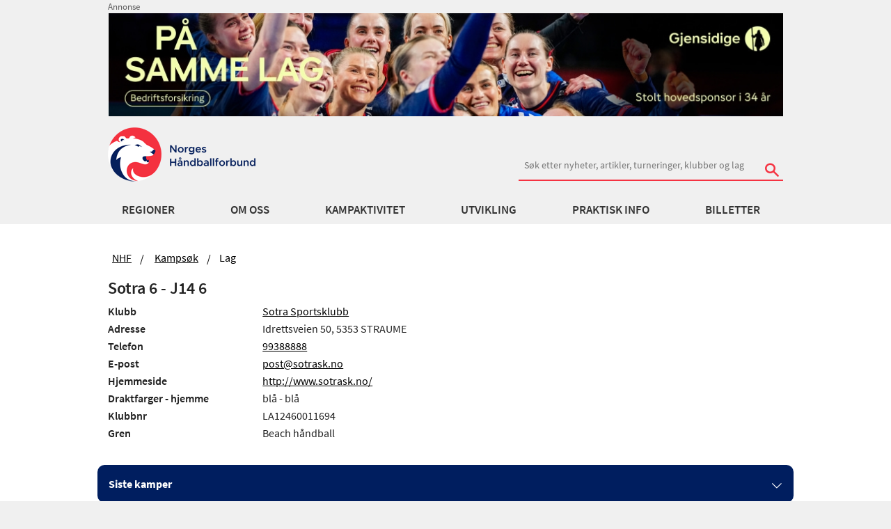

--- FILE ---
content_type: application/javascript
request_url: https://www.handball.no/Scripts/fav-button-3.js
body_size: 578
content:
function favButtonInit(btnId, id, cookieName, AjaxUrl) {
    var btn = document.getElementById(btnId);
    var cookieVal = document.cookie.match('(^|;)\\s*' + cookieName + '\\s*=\\s*([^;]+)')?.pop() || '';

    if (cookieVal.length == 0) {
        btn.innerText = "";
        initFav(AjaxUrl);
    }
    else if (cookieVal.includes(id)) {
        btn.innerText = "\u2605";
    } else {
        btn.innerText = "\u2606";
    }
}

function favButtonPressed(btn, id, AjaxUrl) {
    if (btn.innerText == "\u2606") {
        $.ajax({
            url: AjaxUrl,
            data: {
                "id": id,
                "fav": 'true'
            },
            type: 'GET',
            cache: false,
            success: function (data) {
                btn.innerText = "\u2605";
            },
            fail: function (jqXHR, textStatus) {
            },
            error: function (req, status, err) {
            }
        });
    }
    else {
        $.ajax({
            url: AjaxUrl,
            data: {
                "id": id,
                "fav": 'false'
            },
            type: 'GET',
            cache: false,
            success: function (data) {
                btn.innerText = "\u2606";
            },
            fail: function (jqXHR, textStatus) {
            },
            error: function (req, status, err) {
            }
        });
    }
}

function initFav(AjaxUrl) {
    $.ajax({
        url: AjaxUrl,
        data: {
            "id": 0,
            "fav": 'false'
        },
        type: 'GET',
        cache: false
    });
}